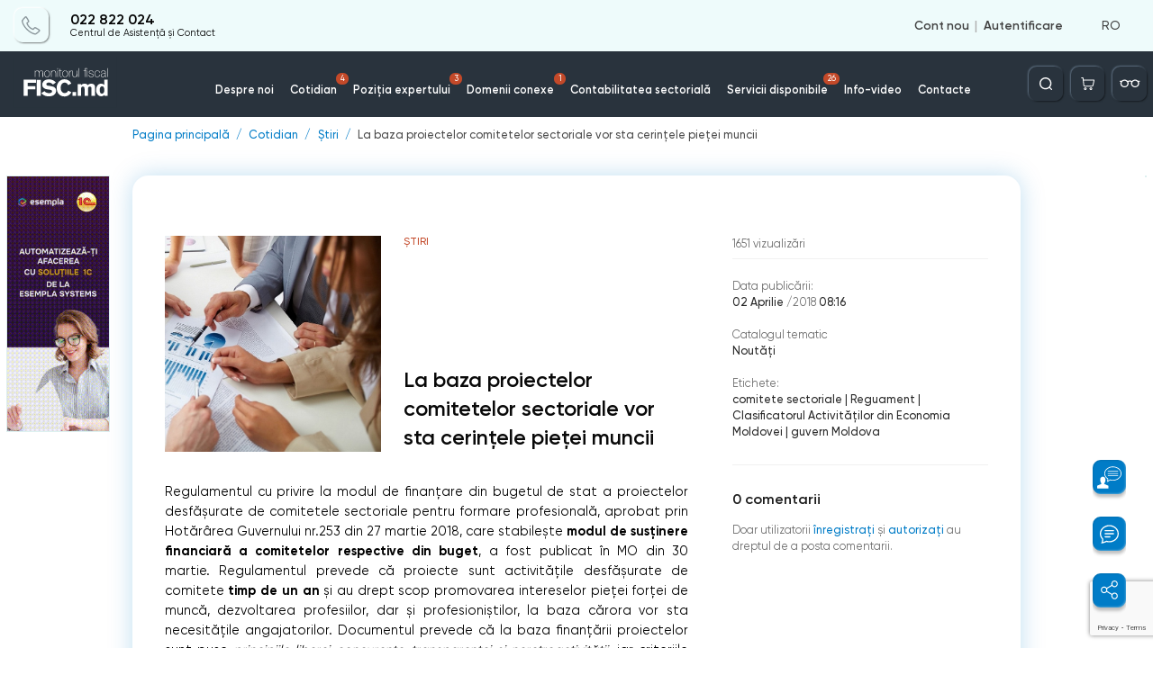

--- FILE ---
content_type: text/html; charset=utf-8
request_url: https://www.google.com/recaptcha/api2/anchor?ar=1&k=6Ld8ii0pAAAAAIJNK7mTLI0kN39clMOfapLucGcw&co=aHR0cHM6Ly9tb25pdG9ydWwuZmlzYy5tZDo0NDM.&hl=en&v=PoyoqOPhxBO7pBk68S4YbpHZ&size=invisible&anchor-ms=20000&execute-ms=30000&cb=lzxs27zpx8n
body_size: 48500
content:
<!DOCTYPE HTML><html dir="ltr" lang="en"><head><meta http-equiv="Content-Type" content="text/html; charset=UTF-8">
<meta http-equiv="X-UA-Compatible" content="IE=edge">
<title>reCAPTCHA</title>
<style type="text/css">
/* cyrillic-ext */
@font-face {
  font-family: 'Roboto';
  font-style: normal;
  font-weight: 400;
  font-stretch: 100%;
  src: url(//fonts.gstatic.com/s/roboto/v48/KFO7CnqEu92Fr1ME7kSn66aGLdTylUAMa3GUBHMdazTgWw.woff2) format('woff2');
  unicode-range: U+0460-052F, U+1C80-1C8A, U+20B4, U+2DE0-2DFF, U+A640-A69F, U+FE2E-FE2F;
}
/* cyrillic */
@font-face {
  font-family: 'Roboto';
  font-style: normal;
  font-weight: 400;
  font-stretch: 100%;
  src: url(//fonts.gstatic.com/s/roboto/v48/KFO7CnqEu92Fr1ME7kSn66aGLdTylUAMa3iUBHMdazTgWw.woff2) format('woff2');
  unicode-range: U+0301, U+0400-045F, U+0490-0491, U+04B0-04B1, U+2116;
}
/* greek-ext */
@font-face {
  font-family: 'Roboto';
  font-style: normal;
  font-weight: 400;
  font-stretch: 100%;
  src: url(//fonts.gstatic.com/s/roboto/v48/KFO7CnqEu92Fr1ME7kSn66aGLdTylUAMa3CUBHMdazTgWw.woff2) format('woff2');
  unicode-range: U+1F00-1FFF;
}
/* greek */
@font-face {
  font-family: 'Roboto';
  font-style: normal;
  font-weight: 400;
  font-stretch: 100%;
  src: url(//fonts.gstatic.com/s/roboto/v48/KFO7CnqEu92Fr1ME7kSn66aGLdTylUAMa3-UBHMdazTgWw.woff2) format('woff2');
  unicode-range: U+0370-0377, U+037A-037F, U+0384-038A, U+038C, U+038E-03A1, U+03A3-03FF;
}
/* math */
@font-face {
  font-family: 'Roboto';
  font-style: normal;
  font-weight: 400;
  font-stretch: 100%;
  src: url(//fonts.gstatic.com/s/roboto/v48/KFO7CnqEu92Fr1ME7kSn66aGLdTylUAMawCUBHMdazTgWw.woff2) format('woff2');
  unicode-range: U+0302-0303, U+0305, U+0307-0308, U+0310, U+0312, U+0315, U+031A, U+0326-0327, U+032C, U+032F-0330, U+0332-0333, U+0338, U+033A, U+0346, U+034D, U+0391-03A1, U+03A3-03A9, U+03B1-03C9, U+03D1, U+03D5-03D6, U+03F0-03F1, U+03F4-03F5, U+2016-2017, U+2034-2038, U+203C, U+2040, U+2043, U+2047, U+2050, U+2057, U+205F, U+2070-2071, U+2074-208E, U+2090-209C, U+20D0-20DC, U+20E1, U+20E5-20EF, U+2100-2112, U+2114-2115, U+2117-2121, U+2123-214F, U+2190, U+2192, U+2194-21AE, U+21B0-21E5, U+21F1-21F2, U+21F4-2211, U+2213-2214, U+2216-22FF, U+2308-230B, U+2310, U+2319, U+231C-2321, U+2336-237A, U+237C, U+2395, U+239B-23B7, U+23D0, U+23DC-23E1, U+2474-2475, U+25AF, U+25B3, U+25B7, U+25BD, U+25C1, U+25CA, U+25CC, U+25FB, U+266D-266F, U+27C0-27FF, U+2900-2AFF, U+2B0E-2B11, U+2B30-2B4C, U+2BFE, U+3030, U+FF5B, U+FF5D, U+1D400-1D7FF, U+1EE00-1EEFF;
}
/* symbols */
@font-face {
  font-family: 'Roboto';
  font-style: normal;
  font-weight: 400;
  font-stretch: 100%;
  src: url(//fonts.gstatic.com/s/roboto/v48/KFO7CnqEu92Fr1ME7kSn66aGLdTylUAMaxKUBHMdazTgWw.woff2) format('woff2');
  unicode-range: U+0001-000C, U+000E-001F, U+007F-009F, U+20DD-20E0, U+20E2-20E4, U+2150-218F, U+2190, U+2192, U+2194-2199, U+21AF, U+21E6-21F0, U+21F3, U+2218-2219, U+2299, U+22C4-22C6, U+2300-243F, U+2440-244A, U+2460-24FF, U+25A0-27BF, U+2800-28FF, U+2921-2922, U+2981, U+29BF, U+29EB, U+2B00-2BFF, U+4DC0-4DFF, U+FFF9-FFFB, U+10140-1018E, U+10190-1019C, U+101A0, U+101D0-101FD, U+102E0-102FB, U+10E60-10E7E, U+1D2C0-1D2D3, U+1D2E0-1D37F, U+1F000-1F0FF, U+1F100-1F1AD, U+1F1E6-1F1FF, U+1F30D-1F30F, U+1F315, U+1F31C, U+1F31E, U+1F320-1F32C, U+1F336, U+1F378, U+1F37D, U+1F382, U+1F393-1F39F, U+1F3A7-1F3A8, U+1F3AC-1F3AF, U+1F3C2, U+1F3C4-1F3C6, U+1F3CA-1F3CE, U+1F3D4-1F3E0, U+1F3ED, U+1F3F1-1F3F3, U+1F3F5-1F3F7, U+1F408, U+1F415, U+1F41F, U+1F426, U+1F43F, U+1F441-1F442, U+1F444, U+1F446-1F449, U+1F44C-1F44E, U+1F453, U+1F46A, U+1F47D, U+1F4A3, U+1F4B0, U+1F4B3, U+1F4B9, U+1F4BB, U+1F4BF, U+1F4C8-1F4CB, U+1F4D6, U+1F4DA, U+1F4DF, U+1F4E3-1F4E6, U+1F4EA-1F4ED, U+1F4F7, U+1F4F9-1F4FB, U+1F4FD-1F4FE, U+1F503, U+1F507-1F50B, U+1F50D, U+1F512-1F513, U+1F53E-1F54A, U+1F54F-1F5FA, U+1F610, U+1F650-1F67F, U+1F687, U+1F68D, U+1F691, U+1F694, U+1F698, U+1F6AD, U+1F6B2, U+1F6B9-1F6BA, U+1F6BC, U+1F6C6-1F6CF, U+1F6D3-1F6D7, U+1F6E0-1F6EA, U+1F6F0-1F6F3, U+1F6F7-1F6FC, U+1F700-1F7FF, U+1F800-1F80B, U+1F810-1F847, U+1F850-1F859, U+1F860-1F887, U+1F890-1F8AD, U+1F8B0-1F8BB, U+1F8C0-1F8C1, U+1F900-1F90B, U+1F93B, U+1F946, U+1F984, U+1F996, U+1F9E9, U+1FA00-1FA6F, U+1FA70-1FA7C, U+1FA80-1FA89, U+1FA8F-1FAC6, U+1FACE-1FADC, U+1FADF-1FAE9, U+1FAF0-1FAF8, U+1FB00-1FBFF;
}
/* vietnamese */
@font-face {
  font-family: 'Roboto';
  font-style: normal;
  font-weight: 400;
  font-stretch: 100%;
  src: url(//fonts.gstatic.com/s/roboto/v48/KFO7CnqEu92Fr1ME7kSn66aGLdTylUAMa3OUBHMdazTgWw.woff2) format('woff2');
  unicode-range: U+0102-0103, U+0110-0111, U+0128-0129, U+0168-0169, U+01A0-01A1, U+01AF-01B0, U+0300-0301, U+0303-0304, U+0308-0309, U+0323, U+0329, U+1EA0-1EF9, U+20AB;
}
/* latin-ext */
@font-face {
  font-family: 'Roboto';
  font-style: normal;
  font-weight: 400;
  font-stretch: 100%;
  src: url(//fonts.gstatic.com/s/roboto/v48/KFO7CnqEu92Fr1ME7kSn66aGLdTylUAMa3KUBHMdazTgWw.woff2) format('woff2');
  unicode-range: U+0100-02BA, U+02BD-02C5, U+02C7-02CC, U+02CE-02D7, U+02DD-02FF, U+0304, U+0308, U+0329, U+1D00-1DBF, U+1E00-1E9F, U+1EF2-1EFF, U+2020, U+20A0-20AB, U+20AD-20C0, U+2113, U+2C60-2C7F, U+A720-A7FF;
}
/* latin */
@font-face {
  font-family: 'Roboto';
  font-style: normal;
  font-weight: 400;
  font-stretch: 100%;
  src: url(//fonts.gstatic.com/s/roboto/v48/KFO7CnqEu92Fr1ME7kSn66aGLdTylUAMa3yUBHMdazQ.woff2) format('woff2');
  unicode-range: U+0000-00FF, U+0131, U+0152-0153, U+02BB-02BC, U+02C6, U+02DA, U+02DC, U+0304, U+0308, U+0329, U+2000-206F, U+20AC, U+2122, U+2191, U+2193, U+2212, U+2215, U+FEFF, U+FFFD;
}
/* cyrillic-ext */
@font-face {
  font-family: 'Roboto';
  font-style: normal;
  font-weight: 500;
  font-stretch: 100%;
  src: url(//fonts.gstatic.com/s/roboto/v48/KFO7CnqEu92Fr1ME7kSn66aGLdTylUAMa3GUBHMdazTgWw.woff2) format('woff2');
  unicode-range: U+0460-052F, U+1C80-1C8A, U+20B4, U+2DE0-2DFF, U+A640-A69F, U+FE2E-FE2F;
}
/* cyrillic */
@font-face {
  font-family: 'Roboto';
  font-style: normal;
  font-weight: 500;
  font-stretch: 100%;
  src: url(//fonts.gstatic.com/s/roboto/v48/KFO7CnqEu92Fr1ME7kSn66aGLdTylUAMa3iUBHMdazTgWw.woff2) format('woff2');
  unicode-range: U+0301, U+0400-045F, U+0490-0491, U+04B0-04B1, U+2116;
}
/* greek-ext */
@font-face {
  font-family: 'Roboto';
  font-style: normal;
  font-weight: 500;
  font-stretch: 100%;
  src: url(//fonts.gstatic.com/s/roboto/v48/KFO7CnqEu92Fr1ME7kSn66aGLdTylUAMa3CUBHMdazTgWw.woff2) format('woff2');
  unicode-range: U+1F00-1FFF;
}
/* greek */
@font-face {
  font-family: 'Roboto';
  font-style: normal;
  font-weight: 500;
  font-stretch: 100%;
  src: url(//fonts.gstatic.com/s/roboto/v48/KFO7CnqEu92Fr1ME7kSn66aGLdTylUAMa3-UBHMdazTgWw.woff2) format('woff2');
  unicode-range: U+0370-0377, U+037A-037F, U+0384-038A, U+038C, U+038E-03A1, U+03A3-03FF;
}
/* math */
@font-face {
  font-family: 'Roboto';
  font-style: normal;
  font-weight: 500;
  font-stretch: 100%;
  src: url(//fonts.gstatic.com/s/roboto/v48/KFO7CnqEu92Fr1ME7kSn66aGLdTylUAMawCUBHMdazTgWw.woff2) format('woff2');
  unicode-range: U+0302-0303, U+0305, U+0307-0308, U+0310, U+0312, U+0315, U+031A, U+0326-0327, U+032C, U+032F-0330, U+0332-0333, U+0338, U+033A, U+0346, U+034D, U+0391-03A1, U+03A3-03A9, U+03B1-03C9, U+03D1, U+03D5-03D6, U+03F0-03F1, U+03F4-03F5, U+2016-2017, U+2034-2038, U+203C, U+2040, U+2043, U+2047, U+2050, U+2057, U+205F, U+2070-2071, U+2074-208E, U+2090-209C, U+20D0-20DC, U+20E1, U+20E5-20EF, U+2100-2112, U+2114-2115, U+2117-2121, U+2123-214F, U+2190, U+2192, U+2194-21AE, U+21B0-21E5, U+21F1-21F2, U+21F4-2211, U+2213-2214, U+2216-22FF, U+2308-230B, U+2310, U+2319, U+231C-2321, U+2336-237A, U+237C, U+2395, U+239B-23B7, U+23D0, U+23DC-23E1, U+2474-2475, U+25AF, U+25B3, U+25B7, U+25BD, U+25C1, U+25CA, U+25CC, U+25FB, U+266D-266F, U+27C0-27FF, U+2900-2AFF, U+2B0E-2B11, U+2B30-2B4C, U+2BFE, U+3030, U+FF5B, U+FF5D, U+1D400-1D7FF, U+1EE00-1EEFF;
}
/* symbols */
@font-face {
  font-family: 'Roboto';
  font-style: normal;
  font-weight: 500;
  font-stretch: 100%;
  src: url(//fonts.gstatic.com/s/roboto/v48/KFO7CnqEu92Fr1ME7kSn66aGLdTylUAMaxKUBHMdazTgWw.woff2) format('woff2');
  unicode-range: U+0001-000C, U+000E-001F, U+007F-009F, U+20DD-20E0, U+20E2-20E4, U+2150-218F, U+2190, U+2192, U+2194-2199, U+21AF, U+21E6-21F0, U+21F3, U+2218-2219, U+2299, U+22C4-22C6, U+2300-243F, U+2440-244A, U+2460-24FF, U+25A0-27BF, U+2800-28FF, U+2921-2922, U+2981, U+29BF, U+29EB, U+2B00-2BFF, U+4DC0-4DFF, U+FFF9-FFFB, U+10140-1018E, U+10190-1019C, U+101A0, U+101D0-101FD, U+102E0-102FB, U+10E60-10E7E, U+1D2C0-1D2D3, U+1D2E0-1D37F, U+1F000-1F0FF, U+1F100-1F1AD, U+1F1E6-1F1FF, U+1F30D-1F30F, U+1F315, U+1F31C, U+1F31E, U+1F320-1F32C, U+1F336, U+1F378, U+1F37D, U+1F382, U+1F393-1F39F, U+1F3A7-1F3A8, U+1F3AC-1F3AF, U+1F3C2, U+1F3C4-1F3C6, U+1F3CA-1F3CE, U+1F3D4-1F3E0, U+1F3ED, U+1F3F1-1F3F3, U+1F3F5-1F3F7, U+1F408, U+1F415, U+1F41F, U+1F426, U+1F43F, U+1F441-1F442, U+1F444, U+1F446-1F449, U+1F44C-1F44E, U+1F453, U+1F46A, U+1F47D, U+1F4A3, U+1F4B0, U+1F4B3, U+1F4B9, U+1F4BB, U+1F4BF, U+1F4C8-1F4CB, U+1F4D6, U+1F4DA, U+1F4DF, U+1F4E3-1F4E6, U+1F4EA-1F4ED, U+1F4F7, U+1F4F9-1F4FB, U+1F4FD-1F4FE, U+1F503, U+1F507-1F50B, U+1F50D, U+1F512-1F513, U+1F53E-1F54A, U+1F54F-1F5FA, U+1F610, U+1F650-1F67F, U+1F687, U+1F68D, U+1F691, U+1F694, U+1F698, U+1F6AD, U+1F6B2, U+1F6B9-1F6BA, U+1F6BC, U+1F6C6-1F6CF, U+1F6D3-1F6D7, U+1F6E0-1F6EA, U+1F6F0-1F6F3, U+1F6F7-1F6FC, U+1F700-1F7FF, U+1F800-1F80B, U+1F810-1F847, U+1F850-1F859, U+1F860-1F887, U+1F890-1F8AD, U+1F8B0-1F8BB, U+1F8C0-1F8C1, U+1F900-1F90B, U+1F93B, U+1F946, U+1F984, U+1F996, U+1F9E9, U+1FA00-1FA6F, U+1FA70-1FA7C, U+1FA80-1FA89, U+1FA8F-1FAC6, U+1FACE-1FADC, U+1FADF-1FAE9, U+1FAF0-1FAF8, U+1FB00-1FBFF;
}
/* vietnamese */
@font-face {
  font-family: 'Roboto';
  font-style: normal;
  font-weight: 500;
  font-stretch: 100%;
  src: url(//fonts.gstatic.com/s/roboto/v48/KFO7CnqEu92Fr1ME7kSn66aGLdTylUAMa3OUBHMdazTgWw.woff2) format('woff2');
  unicode-range: U+0102-0103, U+0110-0111, U+0128-0129, U+0168-0169, U+01A0-01A1, U+01AF-01B0, U+0300-0301, U+0303-0304, U+0308-0309, U+0323, U+0329, U+1EA0-1EF9, U+20AB;
}
/* latin-ext */
@font-face {
  font-family: 'Roboto';
  font-style: normal;
  font-weight: 500;
  font-stretch: 100%;
  src: url(//fonts.gstatic.com/s/roboto/v48/KFO7CnqEu92Fr1ME7kSn66aGLdTylUAMa3KUBHMdazTgWw.woff2) format('woff2');
  unicode-range: U+0100-02BA, U+02BD-02C5, U+02C7-02CC, U+02CE-02D7, U+02DD-02FF, U+0304, U+0308, U+0329, U+1D00-1DBF, U+1E00-1E9F, U+1EF2-1EFF, U+2020, U+20A0-20AB, U+20AD-20C0, U+2113, U+2C60-2C7F, U+A720-A7FF;
}
/* latin */
@font-face {
  font-family: 'Roboto';
  font-style: normal;
  font-weight: 500;
  font-stretch: 100%;
  src: url(//fonts.gstatic.com/s/roboto/v48/KFO7CnqEu92Fr1ME7kSn66aGLdTylUAMa3yUBHMdazQ.woff2) format('woff2');
  unicode-range: U+0000-00FF, U+0131, U+0152-0153, U+02BB-02BC, U+02C6, U+02DA, U+02DC, U+0304, U+0308, U+0329, U+2000-206F, U+20AC, U+2122, U+2191, U+2193, U+2212, U+2215, U+FEFF, U+FFFD;
}
/* cyrillic-ext */
@font-face {
  font-family: 'Roboto';
  font-style: normal;
  font-weight: 900;
  font-stretch: 100%;
  src: url(//fonts.gstatic.com/s/roboto/v48/KFO7CnqEu92Fr1ME7kSn66aGLdTylUAMa3GUBHMdazTgWw.woff2) format('woff2');
  unicode-range: U+0460-052F, U+1C80-1C8A, U+20B4, U+2DE0-2DFF, U+A640-A69F, U+FE2E-FE2F;
}
/* cyrillic */
@font-face {
  font-family: 'Roboto';
  font-style: normal;
  font-weight: 900;
  font-stretch: 100%;
  src: url(//fonts.gstatic.com/s/roboto/v48/KFO7CnqEu92Fr1ME7kSn66aGLdTylUAMa3iUBHMdazTgWw.woff2) format('woff2');
  unicode-range: U+0301, U+0400-045F, U+0490-0491, U+04B0-04B1, U+2116;
}
/* greek-ext */
@font-face {
  font-family: 'Roboto';
  font-style: normal;
  font-weight: 900;
  font-stretch: 100%;
  src: url(//fonts.gstatic.com/s/roboto/v48/KFO7CnqEu92Fr1ME7kSn66aGLdTylUAMa3CUBHMdazTgWw.woff2) format('woff2');
  unicode-range: U+1F00-1FFF;
}
/* greek */
@font-face {
  font-family: 'Roboto';
  font-style: normal;
  font-weight: 900;
  font-stretch: 100%;
  src: url(//fonts.gstatic.com/s/roboto/v48/KFO7CnqEu92Fr1ME7kSn66aGLdTylUAMa3-UBHMdazTgWw.woff2) format('woff2');
  unicode-range: U+0370-0377, U+037A-037F, U+0384-038A, U+038C, U+038E-03A1, U+03A3-03FF;
}
/* math */
@font-face {
  font-family: 'Roboto';
  font-style: normal;
  font-weight: 900;
  font-stretch: 100%;
  src: url(//fonts.gstatic.com/s/roboto/v48/KFO7CnqEu92Fr1ME7kSn66aGLdTylUAMawCUBHMdazTgWw.woff2) format('woff2');
  unicode-range: U+0302-0303, U+0305, U+0307-0308, U+0310, U+0312, U+0315, U+031A, U+0326-0327, U+032C, U+032F-0330, U+0332-0333, U+0338, U+033A, U+0346, U+034D, U+0391-03A1, U+03A3-03A9, U+03B1-03C9, U+03D1, U+03D5-03D6, U+03F0-03F1, U+03F4-03F5, U+2016-2017, U+2034-2038, U+203C, U+2040, U+2043, U+2047, U+2050, U+2057, U+205F, U+2070-2071, U+2074-208E, U+2090-209C, U+20D0-20DC, U+20E1, U+20E5-20EF, U+2100-2112, U+2114-2115, U+2117-2121, U+2123-214F, U+2190, U+2192, U+2194-21AE, U+21B0-21E5, U+21F1-21F2, U+21F4-2211, U+2213-2214, U+2216-22FF, U+2308-230B, U+2310, U+2319, U+231C-2321, U+2336-237A, U+237C, U+2395, U+239B-23B7, U+23D0, U+23DC-23E1, U+2474-2475, U+25AF, U+25B3, U+25B7, U+25BD, U+25C1, U+25CA, U+25CC, U+25FB, U+266D-266F, U+27C0-27FF, U+2900-2AFF, U+2B0E-2B11, U+2B30-2B4C, U+2BFE, U+3030, U+FF5B, U+FF5D, U+1D400-1D7FF, U+1EE00-1EEFF;
}
/* symbols */
@font-face {
  font-family: 'Roboto';
  font-style: normal;
  font-weight: 900;
  font-stretch: 100%;
  src: url(//fonts.gstatic.com/s/roboto/v48/KFO7CnqEu92Fr1ME7kSn66aGLdTylUAMaxKUBHMdazTgWw.woff2) format('woff2');
  unicode-range: U+0001-000C, U+000E-001F, U+007F-009F, U+20DD-20E0, U+20E2-20E4, U+2150-218F, U+2190, U+2192, U+2194-2199, U+21AF, U+21E6-21F0, U+21F3, U+2218-2219, U+2299, U+22C4-22C6, U+2300-243F, U+2440-244A, U+2460-24FF, U+25A0-27BF, U+2800-28FF, U+2921-2922, U+2981, U+29BF, U+29EB, U+2B00-2BFF, U+4DC0-4DFF, U+FFF9-FFFB, U+10140-1018E, U+10190-1019C, U+101A0, U+101D0-101FD, U+102E0-102FB, U+10E60-10E7E, U+1D2C0-1D2D3, U+1D2E0-1D37F, U+1F000-1F0FF, U+1F100-1F1AD, U+1F1E6-1F1FF, U+1F30D-1F30F, U+1F315, U+1F31C, U+1F31E, U+1F320-1F32C, U+1F336, U+1F378, U+1F37D, U+1F382, U+1F393-1F39F, U+1F3A7-1F3A8, U+1F3AC-1F3AF, U+1F3C2, U+1F3C4-1F3C6, U+1F3CA-1F3CE, U+1F3D4-1F3E0, U+1F3ED, U+1F3F1-1F3F3, U+1F3F5-1F3F7, U+1F408, U+1F415, U+1F41F, U+1F426, U+1F43F, U+1F441-1F442, U+1F444, U+1F446-1F449, U+1F44C-1F44E, U+1F453, U+1F46A, U+1F47D, U+1F4A3, U+1F4B0, U+1F4B3, U+1F4B9, U+1F4BB, U+1F4BF, U+1F4C8-1F4CB, U+1F4D6, U+1F4DA, U+1F4DF, U+1F4E3-1F4E6, U+1F4EA-1F4ED, U+1F4F7, U+1F4F9-1F4FB, U+1F4FD-1F4FE, U+1F503, U+1F507-1F50B, U+1F50D, U+1F512-1F513, U+1F53E-1F54A, U+1F54F-1F5FA, U+1F610, U+1F650-1F67F, U+1F687, U+1F68D, U+1F691, U+1F694, U+1F698, U+1F6AD, U+1F6B2, U+1F6B9-1F6BA, U+1F6BC, U+1F6C6-1F6CF, U+1F6D3-1F6D7, U+1F6E0-1F6EA, U+1F6F0-1F6F3, U+1F6F7-1F6FC, U+1F700-1F7FF, U+1F800-1F80B, U+1F810-1F847, U+1F850-1F859, U+1F860-1F887, U+1F890-1F8AD, U+1F8B0-1F8BB, U+1F8C0-1F8C1, U+1F900-1F90B, U+1F93B, U+1F946, U+1F984, U+1F996, U+1F9E9, U+1FA00-1FA6F, U+1FA70-1FA7C, U+1FA80-1FA89, U+1FA8F-1FAC6, U+1FACE-1FADC, U+1FADF-1FAE9, U+1FAF0-1FAF8, U+1FB00-1FBFF;
}
/* vietnamese */
@font-face {
  font-family: 'Roboto';
  font-style: normal;
  font-weight: 900;
  font-stretch: 100%;
  src: url(//fonts.gstatic.com/s/roboto/v48/KFO7CnqEu92Fr1ME7kSn66aGLdTylUAMa3OUBHMdazTgWw.woff2) format('woff2');
  unicode-range: U+0102-0103, U+0110-0111, U+0128-0129, U+0168-0169, U+01A0-01A1, U+01AF-01B0, U+0300-0301, U+0303-0304, U+0308-0309, U+0323, U+0329, U+1EA0-1EF9, U+20AB;
}
/* latin-ext */
@font-face {
  font-family: 'Roboto';
  font-style: normal;
  font-weight: 900;
  font-stretch: 100%;
  src: url(//fonts.gstatic.com/s/roboto/v48/KFO7CnqEu92Fr1ME7kSn66aGLdTylUAMa3KUBHMdazTgWw.woff2) format('woff2');
  unicode-range: U+0100-02BA, U+02BD-02C5, U+02C7-02CC, U+02CE-02D7, U+02DD-02FF, U+0304, U+0308, U+0329, U+1D00-1DBF, U+1E00-1E9F, U+1EF2-1EFF, U+2020, U+20A0-20AB, U+20AD-20C0, U+2113, U+2C60-2C7F, U+A720-A7FF;
}
/* latin */
@font-face {
  font-family: 'Roboto';
  font-style: normal;
  font-weight: 900;
  font-stretch: 100%;
  src: url(//fonts.gstatic.com/s/roboto/v48/KFO7CnqEu92Fr1ME7kSn66aGLdTylUAMa3yUBHMdazQ.woff2) format('woff2');
  unicode-range: U+0000-00FF, U+0131, U+0152-0153, U+02BB-02BC, U+02C6, U+02DA, U+02DC, U+0304, U+0308, U+0329, U+2000-206F, U+20AC, U+2122, U+2191, U+2193, U+2212, U+2215, U+FEFF, U+FFFD;
}

</style>
<link rel="stylesheet" type="text/css" href="https://www.gstatic.com/recaptcha/releases/PoyoqOPhxBO7pBk68S4YbpHZ/styles__ltr.css">
<script nonce="NBVkSCkxazUdYrPy4yQwlw" type="text/javascript">window['__recaptcha_api'] = 'https://www.google.com/recaptcha/api2/';</script>
<script type="text/javascript" src="https://www.gstatic.com/recaptcha/releases/PoyoqOPhxBO7pBk68S4YbpHZ/recaptcha__en.js" nonce="NBVkSCkxazUdYrPy4yQwlw">
      
    </script></head>
<body><div id="rc-anchor-alert" class="rc-anchor-alert"></div>
<input type="hidden" id="recaptcha-token" value="[base64]">
<script type="text/javascript" nonce="NBVkSCkxazUdYrPy4yQwlw">
      recaptcha.anchor.Main.init("[\x22ainput\x22,[\x22bgdata\x22,\x22\x22,\[base64]/[base64]/[base64]/ZyhXLGgpOnEoW04sMjEsbF0sVywwKSxoKSxmYWxzZSxmYWxzZSl9Y2F0Y2goayl7RygzNTgsVyk/[base64]/[base64]/[base64]/[base64]/[base64]/[base64]/[base64]/bmV3IEJbT10oRFswXSk6dz09Mj9uZXcgQltPXShEWzBdLERbMV0pOnc9PTM/bmV3IEJbT10oRFswXSxEWzFdLERbMl0pOnc9PTQ/[base64]/[base64]/[base64]/[base64]/[base64]\\u003d\x22,\[base64]\\u003d\x22,\x22NcKUUcK4JcKfwopJwozCpDgFwqdpw47DlC1UwrzCvlonwrrDokJqFsOfwrpqw6HDnmbCjF8fwrDCs8O/w77Cv8KSw6RUIFlmUnnClghZcMK7fXLDtsKnfyd5ZcObwqkuHzkwf8Oiw57DvyXDrMO1RsO/[base64]/wr/[base64]/DocO/YEMWUcK2woTDoMOyw5k7OCU9woJSXE3CtS7DusOYw6nCl8KzW8KCXBPDlFcHwoorw6VewpvCgzLDgsOhbz3Dp1zDrsKBwpvDuhbDtX/CtsO4wp1EKADCu1cswrhOw4tkw5VKKsONATJUw6HCjMKpw5nCrSzCtxbCoGnCtlrCpRRdScOWDWBcOcKMwpjDpTM1w6HCpBbDpcKtKMKlIVbDh8Kow6zCiCXDlxYFw4LCiw0qd1dDwp5GDMO9IMKTw7bCkl7Ck3TCu8K1RsKiGw9AUBICwrnCusKww4TCmG5/bQvDkzUINcO7XzdNUyHDlEzDrSgkwrk+wrIETsKfwr5Hw68Ewp9OeMO3Y2gqOjnDrnrCkB4bYgoldw3Do8Kbw7kMwpDDr8OIw78pwoLCnMKsGFpVwqPCvCXChVFRW8OLYsK5wrHCrMK1wobDoMOXaFTDq8OTRy/DoxdkSVBrwoEswoIQw7jChcKXw7DCssOQwoA3TwTDhXE/[base64]/dsKcw4/CsMKRe8K8OMOIVAHDkcK/e0TDg8KnFsOjOE3ClcORQcO5w7tmdcKow7/Ch11WwqwDcWhBwrXDhlvDv8O/w6LDrsK/GR1Jw5bDlsOYwpnCg3vCvB9swrR1acOqbMOOwqvCvMKEwr/CgGLCusO8L8K5JsKNw7/Dp2VcX2t0QcKRY8KHBcK3w7nCgsOVw78Dw6B2w43CsggZw4vCgUTDhSXChUDCoEEmw7zDgcKsIMKZwokyVBkhw4XDksO0MHDCq21Fw5Ibw6lmAsKmdFBwE8K5NkfDpjt/[base64]/YhPDk8KTPi7DlMOYXMOvw4TCuRTDvMKlUDoDP8OKahc1YcOkHDvDsAEvDsKXw7jCncKOH3rDgE7DuMO0wqDCjcKFbsKEw7DCiDnCpcKdw5tuwrc6MyXDpAk3wpZXwrNwDG5+wp7CkcKDKsOof3zDoWc0wqvDo8Olw5zDin5qw4LDv8K4ccKyXwVbRznDr1UdS8KWwo/Dh04sBk5WSyPCvm7DjjIkwoY2K1PClCjDhUd/AsOOw5TCs1bDtsO5b3pkw6VPQE1vw47DrsOKw50IwqYBw5Bhwq7DnwQ7TnzCtBM/U8KbMcKtwp/[base64]/Ch8KwZsOcwoXDihcWKMKYwrDCpSZmCMOXw5Qow6Fiw4/[base64]/DuwvDr8O5wrzDmsOjw6/Ck8KewowVYsKmIiHCs8KSKsK0esOcwq8Hw5LDhnMhwrPDlExww4bDqlZ9fFLDhUnCtcKvwp/[base64]/U27DmE7DtnkoMWLDnSLCjcKXwpjCmsOWw7soZ8K5UsK6w7rCjj7CkQzDmQvDuhHCvn/Dq8Oww7xlwpNjw7V2ZxnCicKGwr/Dh8KnwqHCkFDDnsOZw590OgAYwrMLw65EQSPCpsO4w7t3w4wnbkvDsMKpYsOgSnolw7VTPHXCn8KPwqfDpMOPSF/DhwLDosOQVcKGcMKnwpbDncK2KXsRwo/CmMOJJsKlMA3DpnTCscOZw5kfBkLCmQ/ClcO8w53DhlUhbcOow4wDw6Ayw40MeTpSLAg7w7fDtRgBCsKLwqAewopdwrXDvMKqw6jCrn8TwqkIwpYTRU9pwoVnwp0+wozDmRFVw53CisO5wr9cW8OFG8OCwrAPwr3Cqj7DsMOKw57DvcK+w6QlWMK5w74lU8KHw7XDvMOSw4dIN8KLw7BCwq/[base64]/DiFRzwqHDo8Kmw6/[base64]/AlgrwrnCtMOawrnDnmxJfUnCkANlBsKPbS3CswDDtHLCiMOsY8OKw7PCucOOUcODQ0bDjMOqwrJ8w6IwSsOhw4HDjGvCtsK5QiR/wqQRwrvCvSbDkB/DpBQBwpwXPx3Cu8K+wqLDqsKcEsO5wqTCiXnDpjApSzzCjC0yZVp2wrPCpcO6E8Onw70Kw4/Dn1zDscO+QULCk8Ovw5PDgWQmwothwqnCv0XDtsOjwpQfwrwUAAjDngrCjMOEw7A+w6bDhMK0wp7CjcOYLTg1w4HDnSpuIDTCssKyFMOhEcKuwqFOVcK6PsKbw78LMEtJHhhNwr3DrGPComkDFsOmXmHDkcKRJ0/CqcKdKMOuw5VZP0/CnTRPejnChkxTwpNWwrvDqmwAw6w2IcKXckktA8Orw4gUw7Z0dRBSJMO9w40pZMKcYcOLVcOteT/CmsONw6E+w5jCjcOGw4nDi8O5UGTDt8OpLcK6AMKfB1vDuBzDt8Kmw7PDqsOyw6JiwpbCp8OVw7vDpsK8R0JrP8KNwq1yw5DCuURyVV3Dk2gXTMOZw4jDsMKFwow0WsOBDsOdacK4w6zCiy51BcONw6bDmV/DusOtTjkuwr/DtAsuAsKwWWXCssKhw6cmwolVwrfDrTNgw4rDt8OKw4DDnGsxw4zDsMOHW0QdwrHDo8K2asODw5NMdVIkw4Zowp7DhStawonCmHJQezLDkBTChz7DisKqBsOowpE5dj3CqRrDsgfCgBXDjHMDwoIRwo5Kw4XCjg7DmBvCrcOhay/CjijDhMKYA8OfIx1SSFPDmUttwpPClMKXwrzCicK+wrrDrBrCjWzDinbDhRLDpMK1cMOGwr8DwrZYV2BMwq7Cl3hew6stInZNw5QrL8KMEi3Cn3QTwqUIfcOiMcKOwps3w5nDjcOOXsOPKcOgI3gJw7/[base64]/[base64]/Dg8OHw7LDn1FoW8OTSSDClsOIw6w1wr/[base64]/ChsOJw73Ds1jDh29CIMKnwrhjZMOMK13ChDhDwpvDqsOMwo7DgMOUwq/DviTChFzDlcOew4d0wrnCvsO0D3xKRcOdwp3DrHnCiiPDj0/[base64]/DjsOVATTCpDnDiMOLw68jQitEwp8swo5gw4TCnnjDtXF3JsOEcX5ewq3CsgnCksK0I8KFEMKqEsKgwo/DlMKLw4RkTC5Xw5fCs8OMw6HCjcKEw7YAYsKLS8O1w6h5wqXDsVDCvcKQw5HCnAPDt3V8bhDDu8KOwokVw6nDjVzClMKJQMKWUcKWw7/DrcO5wpomw4HCj2/CqsOtw5vDkG7CgsODFcOiEMKzMhfCsMKGNMKVPnB0w7FHw6fDuH3Di8O+w4BdwqVMdTdvw73DisObw7rDjMOZwr/DkcKjw4oRwp1XHcK1TcOXw5HCtsKgw4PDosKEwo8Vw6XDgjJJUW43R8OVw7gvwpDDrH3DuAjDh8OFwo/DpTrCocOAwod4w4TDhXPDiDAMw5hxDsKrfcK1Z07DtsKKwrkLKcKhABYXM8K8woUww7TClFnCscK8w7I/d20jw4Vlam1Mw7kLfMO/[base64]/DuMKKYsKPDVbDmsK3XcOEXMO5w73Cs8KgaSM5csKqw5bChyfDiHQAwo9sb8KewqHDt8O2GVxdbMOhwr/CrWgKY8Oyw6zCmX3Cq8OUw4B4J3NJwpDCjlTDrcOpwqcuwqzDl8KUwq/[base64]/w6EVwpQdOcOHHsOtYsOMw6R+H8KbOmTCuXnDtcKkwpYqXUHCrDzDp8K2TMOZEcOYN8O9w7l/XcKoRxwRaQjDgmzDssKDw4lOA0DCnjtpCRJlVAopNcO9wpfCvsO4VMONcVluGlvCmsKwcMOtDcOfwok5BcOawpFPI8KtwpswbyUMOXcbKEc5ScOaClTCsWTCoAsIw6lQwp/[base64]/SsKCwqjCjAopw6TCscOIwo0NPsOJw54WV8KRInrDusOIAlnDpEbCp3HDsBzDlcKawpQSwr3Ds3JYETl9w53Dg1XCvxN7J0UBDMONScKRb2jDsMOOPW8MQD/DimTDq8Ozw6Ayw4rDk8K+wpA8w7ozwrnCggPDscOfQnTCnRvCnnEMw5XDosK1w4lCXcKrw6/CrX80wqTCsMKAwoBRw63CuWt3bsOGRjzCiMOROsOPw4w/w4UsQGLDr8KZOjrCrXxQw7AwScK2wqnDlgvCtsKAwqx/w5bDqCkUwpoow5PDow3DrlTDosKjw4PCmjrDjMKDwpnCqMOfwqI4w7LDjCdWUGpuwopGdcKKfMK8dsOrwqBidg3CmmDDkyPDt8KINm/DscKgwrrCiyEDwrPDtcOJRXbCglgVHsKgOFzDhRM3QGcdKcK8KkVgGU3DkRPCtkLDr8KuwqDDvMOgQsKZPEjDl8K2fnZMR8Kfw693HCjDkntMU8Omw7jCjsOSO8OYwpjCtH/[base64]/DkmIGQnLCvcORw5LDqjAOw4/DhMKkd2JZw5HCtjU3wrjDomUKw57DhMOTa8OFwpduwog5AsKoJi7Cr8KHHsORTBTDk0VLN0B/GVDDuEo9LFzDk8KZKEE/w4BhwoQFHGI9P8Osw7DCjBTCmsOZQh7CpsKOAmQQwpliw65rFMKUM8Omw6dAwqTDqsOQwoc3w7t6wq1sMxrDgUrCvcKhGEdbw67CjgnDn8KEwoISc8O/w4LCjm8OdcKaJ3XDtsOeUMOyw7Ulw7tsw7lZw6s/[base64]/wodYwp3Cv1HDsMK1wrVzf8KYwrPCiRLCojPDqMOXZTzCrEJ8HSPCgcK5X218Oj/DksKAZQdEFMO1wqdORcKZw5rCqAbDtlBQw6Y4Hxh4w64zSmbDo1rCni/DvMOhw6jCmyMbDnTCjHwew6bCkcKSY0tINB/DqTMnRcKwworCqW/ChiLCicOSwp7DuWjClGHDisKsw5/CosKvT8OxwrR9CmUfW3zCiVDDpTZcw5TDgcOfWwUhM8OZwpDCmlDCvDV0wrXDpm1YKsKdGlHCpi3CiMKHKMOWPzHDmMOhc8KuAsKnw5zDsiocLznDmWsfwpt5wqDDjcKEX8K9DsONHMOtw6nDi8Oxw4V7w4shw7/[base64]/[base64]/Th13DMK+wozDh8Kywo0nbX16FxM2wqvDq8KcwpjDtsOACcOGOMKZwqrDvcOxC1pRwpN7w6NPUU1Nw7jCpiXChA53ccK7w6JLP3IIwp3CpsOPMmrCqkkafWdAQcKyeMORwpPDicOrwrUjCsONwqLDl8OEwrYXFEowd8K6w4prBMK/BhHDpWvDrEURdMO3w4PDpnI+dCMowq3DnwMswo3Dg1B3SyYmEsOqBBlHwrrDtmrCgMO9JMKtwobCqTp8wq5YJVUHcX/[base64]/K8OcwrtAw7jCkMKww68VDBkWHsKQAFQ0OHBvwpHDljbCsjdgRSUSw53CqQNfw4zCsXZxw6XDhgLDqMKMPMKdNVEIwoDCj8KzwqfDlsO4w6zDpsOqwrvDn8KCw4XDh0vDiUgyw6VEwq/DpFbDicKJBVYJTiEqw7g/J1liwqsRMMOwHk19TTDCocKmw6fDmMKewql3wqxewp1mYmjDiWPClMKPWGE8woACAsOkdMKRwoQBQsKdwpAgw610LX0Sw5Z+w4kafsKFHGPCiG7Clztgwr/DgsKfwpHDn8O6wovDvi/CjUjDocKeWMK/[base64]/[base64]/DtMKdXS02ZMOZQMOkIMOxwpZlQicEwr1hw4wyfHsKKTrCqV1NNMOfWkw4eGUHw7tcdcKbw4bDgsOwLhFTw6MNK8O+AsOGw6kyc1XCtUMMUsKTUgjDs8OuNsOMwqtqIMKmw6HDoSROwrUKwqF6VsKRLFDCg8OFGsKowrzDvcOVwq5jbEnCpX7DiR8QwpoKw5zCi8KTZV/DpMOYMVHDrsOKRcKnfCzCkQVVw4pFwq3Cuj0vDsOmDRktwqg1a8KYwovDsU/CkQbDkH/CnMOqwrnDgMKDRsO9Uxwaw5pGUHRJdMKlbnnCqMKpCMKNw7YBHx7DkyMWTl/DncOTw5UgUsKxWC5Qw490wqMKwpZEw5fCvVHCscKFCRMWacO/[base64]/Dh8KSSWvCtcO8w6t/w4xXZ8KJFMOKdcOswq8NSsO+wrYrw4TDrFkOPy47UsO6w51ObcOSQWF4MwQlScKfWcO2wqtYw5d3woxzW8OdLsKSF8OLTUzDuQxvw7Bqw63DqMKOZRxlTMKBwpdrMx/Dhi3CvCLCr2NYLCLDryE5bsOhMcKDWX3CoMKVwrfDgUnDg8Okw5VkVAgMwr16w6/[base64]/DgX3DkMKANcK8wplaQ8KfE8OyWMKiwqfDmnY+wprCr8Ouw7oIw5DDjMONw7/Cq1rCrMOIw6QnaxXDhMOLWAtVDsKaw6kQw5UQNyFuwoodwrxrb2rDixYXM8KTG8OtQMKGwplHw5sNwpPDp2V3U0rDtlgJwrB8DSVYCcKBw6nCszoXZV/CkUHCo8O+BMOmw6XDkMO1TCIbLwp8SjjCkEPCiF3DtCcew6Bbw4tpwr5cTFo8IcK1Ih16w6scCS/[base64]/Cn8Ooc8OlA8K5w4/DqsOlLcO3w5lNBsO6NX/CriBow6kVQcKicsKKcw07w4AMfMKMSnXDgMKIBhDCg8KcDMOxZWPCglp4IyfCmjrCl3tDDsOTfmEmw6DDkBfDrcOqwq0CwqNVwoHDncOxw6NSd3PDtcOOwqvDizPDi8KqZsK3w7fDj2HCiG3DucOXw7/DnxJNGcKABivCsBrDq8OvwoTCvQwjZEvCjDDDocOpE8KEw7zDlwzCmV7Cti1qw5bCi8KSVVHCiyYiUhLDmsO8RcKqCXHDhjHDjcKjeMKuHMODw53DsVh3wpbDicKrKQURw7LDnDzDmkVQw7RJwo3Dn0FWOwjCtm/DhF03K2XDtxDDjVPCribDmgU4HgZdJBrDlx4kMGoiwqJ5asOdQm8saXjDmWNLwrxTUMOedMOlXmkoasOBwpjCjHtgasKRUcOVbsOHw4o4w61Tw6nCgmc0wqBkwpfDnDrCosOTDn3CpR4uw5DCtcO3w6dvw5dTw6hiLsKEwpR4w6nDiT/DtGMiJTlawqvDicKKWcOxaMKVUcKIwqXCulfCs2zCrsKYf2sidXnDmE1cGMKtIR5uC8KlEsKiOkM2RigPXcK4w6QMwoV3w6nDocKyP8KDwrsVw4fDr21bw6YEf8KCwrl/[base64]/DpsKdNsO+LcOgAsOzwojCrMKxw5MKwrvDgSMgwr9Bw6Mqw7gpw43DojzDukLDvMKRwq7Dg1FOwrfCu8ONf3F/[base64]/w6YSCSMOw5gHJinCtsOPZANIwqHCow7DvMKPwp/CoMKHwrHDgMKFHMKJRMKRwqQWKV1rcT3Ct8K1bMOIEMKLAMOzwqjDgArDmQDDll0Gag5zH8OpbCvCrhTDv13DnsKfCcOmN8OVwpAoWxTDlMO8w5zCo8KmJMKqwp5+wpHDmGDCnxxbEFBQwrHCqMO1w7TCisOBwoI2w4FyPcKyAkXClMKnw704worCiG/CoXY8w5LDulpgY8O6w5zCi1gJwrs3PcOpw790JjFTUh4ERMKBelkSe8Ozw5okRG1Fw6NUwq/DosKGX8Orw6jDhy/[base64]/wq/Dvio1w4p9N8O7BcKswpVMw7DCh8KDwoTCmW9BKRTDkFFoKMKWw7TDpEUsJ8O/[base64]/DiMOpBknDkMOtwqxWw7HDoDTCnXTDjMK5w6pJwpHDk1PDk8Oyw6VXUcOIXWHDmcKbw69OCsK0A8KMwo1sw687KcOgwopmw54EBAvCryEgwpZ0fxvChBBtMBnCog/CgmYawo8Zw6vDs0kGcsKvX8OvCQXDocOMw7XCjBVmworCicK3X8OfKcOdSFM0w7bDisKwOMOkw4slwqhgwqfDoS7Du1Y7U04CbsOkw6YaPsOCw6vCusKHw6g/bhRIwqbDmxbCq8K/[base64]/DgB3DjsKcB0rDoinCpw/DskJQwrNpw5NZwpPDjiE7wqzCoD97w6jDuxjCo1LChwTDlsK3w64Xw6jDhsKnFDrCoFXDgzsbFF7DiMO7wq/DusOcN8KZwrMbwrfDmnoLw77ComVzRcKRw4vCrMO8H8OewroSwpjDnMOPXcKcwpXCgBvCgsO5E1NsKQ1Zw67Cqj/CjMKcwrJQw6zClsKHwpfCpcKywo8FHSd6wrAUwqRXGgxXR8KwcX7CpTtvT8O1wqAfw4pVwqXCt1vCq8KGLwLDmcKrwp91w60SEcKrwqzChUsuO8OJwrUYTnXCilVtw4XDtWDDrMK/C8OUOcK6BsORwrY7woPCp8OdLMO7wqfCicOjSlE2wp4ewoPDicKBRcOqwrxWwprDnsOSwrQiVQLDjMKFeMO+PsOwbVtxw5BZUFMRwprDl8O4wqZKYMKIBcOObsKJwoPDpjDCtWF/[base64]/ZDZASFtXw6DDv3oEHsKowoELw7DCuzJ/TcKINMKUWcKowqnCpcOxYksAegbDn0ALOMOMBXvDmicVwrXDpcO1fMK2wrnDgU/Co8KpwoVnwoBERcKuw5TDk8OHw65xwpTDk8KhwqXDuQHDoGXCs2vDmMKow5rDuUjCjcORwq/CgMKIYGYZw6tew5hvbMOCRzPDj8KsWCvDq8OlA2/Cg1zDjMKsH8KgRFYSwojClnk0w54swpQywq7CtAbDtMKxLMKhw6sOaD4Mb8OlWMKyZEDCpGUNw4MZendPw7PCtsKiTkfCvVDClcK1LWvDuMOdRhRQHcKxwpPCpBZHwpzDosKbw4fCkHstTsOkQzAAVCUnw6ExQXNxf8O1w6tmPl5gd1XDucKMw7fCm8KEw7VlOTALwo/DlgLCuR7DocO3wo86GsORQ3ZAwpx/[base64]/DjcK7wrx/W8KKw4MvFiZxwqMxScOwRMOrw4w/MsK2PgorwrnCm8KqwoJlw6TDscK8J3fCnWXDqkwpGcOVw741wqfDrFgATzkoLVV/[base64]/[base64]/[base64]/CncO8w6wKJ0LCiDsowphofBcRQ8Kqf0FILnPCj3dFYEhGYlVPfFYuHwrCqDcrRsK3w4tHw4jCiMO/EcO6w70cw6QjTHnCicKBwqBBGFHCmzNqwoLDisKAEcONwoF0DcKBw4nDvsOpwqPDjD/CmcKAwphTcQnDkcKUasKcDsKsfFZsMAQcXDXDucKHw6vCo03DscOpwqYwBMO/wrkbMMK9UMKbKcOxPA/[base64]/wpfDjsKRAMOFPVxMBcK0wr5KbcOfw4XDnsOfw4B+O8Kdw5V+IgFQScOlN3fCisKtw7Njw5IKw7TDm8OFOMOZYHvDr8OOwowCEcK/QQp3RcKLQFdTJ0FaZcKRUHnCtivCqjpfCljCrEgxwoR3wogmw63CsMKxwo3Dv8Kde8K8HmvDrhXDkBYuK8KwT8K8CQUXw6zDgwJ1c8OWw7VMwrEkwqFEwqpHwqbDgMOpVsKDa8KkRzERwod2w6cQwqfDuHQIRFfDlkd2JUtAw75BPx8qwoZSai/Dl8KzOSo6K0wQwrjCuQZSLMO/w4pVw4LDssKpTjh5w5PCiyA3w5tlA3rCnRFOcMKbwos0w4rDrMKRUsO8T37CunM6w6rCusK/dgJtw4/Cl0Axw6bCqgDDt8Kgwog5J8KvwpAbHMOgK0/DtDxOwp9rwqUUwqzDkg3Dk8KuBFbDpCvDoSLDgzHCnx97w6EzYXbCiVrCimxUEMKsw6HDlMKrLQfCuUFAw73CisOFwpdGIGvDi8KOQsOfLsO3w7A4PB/DqsK1dkbCucKbI3obSsOew5vCnA3CisKNw5HCgnnCjh0lw6HDmMKWRMKnw7zCu8K5w63CkG3DtiENF8OdEULCrm7DkGwbI8KkLigbw65LDWtxDsOzwrDClsKxV8K1w4zDnHoYwpsiwr/CgDLDkcOCw4BCw5fDoFbDo0bDkwNQIcOkB2rCqhfDmynCocKsw793w73DgsOAEg/Csz1CwqQfXcKHSRXDvgkrGGLDhcKwAA90wo01w55tw7FSwoBuQsO1AcOswplFw5UBCsK2QsOYwrYMw5/DqlRRwrJYwpLDmsKYw7HCkRZ+w7jCpsO/OsKkw47Cj8Osw4UwYDY1JsO1QsO6KAlRwrsYFcOIwr7Cq0wyWBLCscKewoJDbsK0XFXDhMK+Mnwpwqppw6zDkFHCsVhOBDbCtMK7DMKIwptbNyxIRhkOYcKCw595AMKBLcK3TRJEw5DDpcOYwq4WQDnCgzfCq8O2LwVwUMKADBfCgCvCs1ErRDcmwq3CosK/wqvDgGTDusOUwqQQD8KHwrnCimbCksKyVcKnw4JFAMKBwrLCoHLDnkzDicKrwp7Ci0bDp8KaH8K7w4vCr2lrAcKOwqA8X8OGRyA3csK3w7Z1wpFHw6LDtk0KwoHDvk9GaH8jB8KHOwURO1vDu3tyXw5jIg8+ZiPCnxDDjwnCjhLCvMK7KzTDow/[base64]/DjsOyfh7CmVnCicOXw4vCgEPCgsKjwqlawrIAwoE4woZgd8OTc0XCjcK3R3JPEMKKw6lfZ2s9w4ALwpXDr2taesOSwq4+w6RDMMOpecKmwpLCmMKYbnrDvQjCqUHCn8OMKcK2wpUjCnnCtSTCk8KIwrrCjsKNwrvCq17CqcKRw57Dt8Ogw7XCkMOuFcOUZ2Avax/DtMKEwpjDuBR3BwtYJMKfECAKw6zChDzDqcKBwo3Dk8OhwqHDuwXDg1wWw53CrEXDkUFzwrfCocKmesOKw4fDj8OowpwgwqV/wozCplcBwpRawpJeJsK/wqzDpcK/[base64]/CtW/ComvCjMKpw4HCuMOEfwTDkh/ChScvwogWw5weEVEEw7PDvMK5ISxUJ8Ogwrd5PmJ7wpJFBh/CjXRvCsO1wqknwrBLBMO/[base64]/Ds8Oxb1vChhArFcOiC8OKw5XDujAIP8OzM8OTw4cSaMKhRkMeGR/CmB0GwpjDosK5w5diwp9DOVZiGhHCuEjDpsKXw44KYVJzwpjDpBHDr3EESRsdf8OTw5dNETNwCMOaw6XCnsKECMOiw5MnBWsbUsOrw6skRcKMwqnDtsO6PsODFn5wwq7DgFbDssOFIXvCtMObTDI2wr/DsSLDkxzDpiAPw4Jrw50cw4lqwqrDuhvCsjDDrCNew6Niw7UJw47CnsKGwq7Ck8O2QFfDu8O7SDgaw55JwrNNwrd7wrYhNXVCw6/DjMOAw6LCl8KHwqRibBZ9wo5fe0LCvsO+worCvsKMwrkfw5YWAU1FCC5AXFxTw6N3wpfCgMKHwpPCpxDDksKLw6LDmGBOw55zw7l/w5DDli/Dg8Khw4zCh8ODwr7ClAI9R8KEV8KAw59OcsKAwrrDlsOGHcOgScKVwrfCs2Zjw5tIw6bDv8KjIMOqUkXCrcObwrdtw6PDhcK6w7HDvWIEw5/Dv8OSw7UzwobCtlFOwo5cDcOnw7rDiMKXHzzDpsK/[base64]/ChENYw6oVPygAwq/DnmnCnsOsw5/CmiHDicORFcOIN8KSw7YoWUkQw6FXwpQyFRPDp3/CglHDiWzDri/CvcKXHMOHw4ouw4rDtlnDlcKQwphfwq/CscO/IHwRDsOlYcKuwohewqgJwoJlMWnDoULDncOUBl/DvMOQPRYVw51cNcKsw5AUw70hVBUTw6DDuxDDvnnDk8OcEsKOG3bChy9EecOdw6TDsMOKw7HCnj1DNRvDrUXCusOdw7vDtg3CvDvCj8KiRw7DrnfDs2/DliHDrXbDo8KCwoMHacK9Z0LCvm1sPz3ChsOew5QEwrUeVcO4wpJYwo/CvcObw5UOwrfDj8Khw6TClk7DpTkUwqXDoHzCuyYcawMwa1Ybw45qX8Kgw6JHw74ww4PDtivDhixTRiU9w6LCjMKKfDUcwo7DqsK2w43CpcOcBBfCtMKaeHzCoDTDh1fDtMO5w4XCiS1uw6wMchdKN8K1PC/DrwMlG0TDgcKTwqvDusKmezbDvsOyw6YIH8K6w5bDtcO+w6fCg8K7VsO9wpZyw487wrjCiMKKwpjDoMKJwoHDvMKiwrbCkWhODhbCj8O5SsKHOFJPwqpZwqTDnsK9wpvDi3bCvsOBwobCnS8dNmstCknDu2/CkcObw41OwqEzL8K7wqbCt8Ofw60iw5ZDw6I1wrN3wrpLVsOcJMKOUMOJccKAwoQXKMKReMOtwo/DtyrCnMKGBVPChcOOw5k6wpxCURRaaTLCm31rwqfDusO8d0Jyw5TCmnHCrSQ1U8OWbhpFPwsgEcKIZ2t9I8KfDMOXRQbDo8ODcUfDusKawrhxX2rCk8Kswo7Dn2fDs2vCql5ow5XCmsKzFMOOUcKDf2PDoMKJRcKXwqPCkjTDuTFCwp/CjcKTw4bDhVTDoR7CnMOwD8KANxJKK8OVw6nDksKfw58Zw4PDr8OgWsOEw7RGwq4zXQPDu8KGw7gkCAZNwodaHEXDqCzCq1rCqTV+wqcLbsKVw77Dty52w7w3aETCshTCkcK7QEdHwqVQUsKjwoNpUcOAw45PRBfClBfDpEFtw6rDrsKcw4x/w6p/cFjDusKGw7nCrihtw47DjSfCm8OLfUpMw5woHMKKw7IuV8O2R8O2Q8O6wqzDpMKhwpkOY8KGw4smUUXDiyMWIUzDvgR7RMKABsO0CS4yw41WwovDtcOEXsO2w4rCjMOJWMOzasKsW8K1wpfDs2/DvQEISg46wrjCrcK/McK5w7jDmMKhGmtCe3NhZ8O2Y0bChcOAAFzDgHEPfMObwq/DgMOXwr1/IMK3UMKXw5QSwqpjSCrCqsOKw7XCjMKqQRUCw7Ixw7/Cm8KFX8KBHsOtcsKrZcOIJWglw6Y7YWRkAyDDjx9ww47DuHpAwqFmSBp4McKdJMKswpRyH8KQCwE7wowracOzw6IhdcOhw7V+wpx3XX/[base64]/DljRZwovCsMOlY8KkwqUGPsONbMKJF8KFaHpHbRhbFgHDqnYNwo17w4fCnVhSX8Opw5XCv8OlHcKswpZtDlcvEcOYwojClj7DvSzCrcOSeBBWwp4Uw4VLVcKqKRXCmMO8w6HDgRrCukdhw7jDnl3DrhnCoBlTwp/[base64]/[base64]/VhLCocKgV11twonDnsKow7bDh33Dp29UwoUGdsK8HMOuYDocwq/Cmw3CgsO9A2PCrENcwrDDmsKCwooUAsOMd1nCm8KWfXfDtEdoRMOtBMK6w5bDu8ODYcKHFcOUA2N8woHCscKIwoHDmcKnOyrDisOlw5NuBcKyw7/CrMKOw4pMCCXCs8KQACwcVE/DusOvw57CrsKQS0wgVMOmGMOHwrcQwoFbXF3DsMKpwpFUwpfDkUHDkn7DvsOLaMOtRDc8XcOuw4Row6/DhyjDpMK2W8KZb0rDlcKuZsOnwokEZxggIHx1fsKcd1zCsMOpZcKqw5PDqMOWSsOqw5pCw5XCpcKLwpRnw7MJIcOkCid7w7dJTcOqw6kRwr8Rwq/DocOcwpfCixbCgcKiUMK6aHd1KEhYbMO0bcK/w7xIw4jDqsKowr/CvMKLw43CvkNZRTAZJC4CWxN/w7zCrcK7DcOPdzzCt0HDgMKDw6zDpwjDi8Osw5JdIjPDviNXwpB2c8Oww4Q8wpVsbkrDiMOzHcOqwq9MehAYw4jCrcORGA7CgcO8w6TDokrDqsKUKWMbwpFqw5pYQsOQwrB/[base64]/[base64]/[base64]/CjioGw7p8cmMew4Agw6RVCF7DlQrDp8Ksw63CvlbCq8KlO8OIPU10TcKyMcOEw6fDmn3CgsOhHcKoMA/[base64]/CsMKJHxrDtMOQBcK1w7NrwpEZUgQAwq3CmhTCpRtEwrJ7w48hbMOXwrFLTgfDgsKARHBtw5/DkMKvw5XDicKqwojDjlXDkjDCm07DgUTCl8KzRkjCh3YKKsKaw7JTwq/CtmvDkMOsOEbDt2/DgcO0VsORMcKew4fCt2c4w6kawrofBMKEwo9Iw7TDmU7DncOxPz3CtgsKZMOTNFDDkg4ZCBIaGMKRwpLDvcOvw506cWnCusKUEB0Ow7JDG3zDrS3CksK3WcOmccOVc8Ohw5LChSDDpg/CuMKAw7hnw4V0IcKfwpvCqB3DsRbDgFHCtU/DvHfChgDChjA3U1jDqSAaURYZG8K/[base64]/wqNPwpnDjFlOegwpJ8OQwpnDkxXDpsKEwrLCm3LDtlfDqBgHwrXDgS5owovDjyFaaMO9BW53HcKdYMKjBQ/DoMKRKcOowprCjsKWIlRvw7ZRdzVdwqV5w57DkMKRw5bDiBHDiMKMw4duEcO0HE3CosOzUHYiwqDCv17DucKSKcKJB0NYBWTDiMObw5DChHHCvRjDhsOiwrEbK8Okwq/[base64]/Cn8ONw7YBw6JMWsOiKMK0DMOdMcO0wpHDsMK+w5DDonpdw6J9G3c4Clc5B8KIYcKxLsKTBsOsfxgGwqsywp/CpsKrP8OnWsOjwppeEsOmwrIjw4nCtsOMwqdYw4E4wq7DnzUdRSHDp8KFe8K6wpXDtMKXP8KafsOIa2TDi8K2w6/CkjInwqvDl8KiaMO0w5tgW8OswpXCgX9RLUNOwqh5Uj3Dkw5EwqHClsKMwrRywpzDtMO+w4rCrcKEVjPCjEPCsFzDj8Ksw6UfYMKaUMO4wox3EU/Cj3XChSEtwrJfRB3DgMKFwpvDrVQnWyVPw7cYw70jw4M5I27DgRvDvX9Iw7Unw4U9wpBmw5rDsijDvsOzwpbCoMKzWBRhw5rDnB/CqMKJwofCvWXCqk8gf15iw4nCrCnDlQx5FsOSQMKsw7AWLcKWw5DCsMKpY8OhIlonEjkCS8ObdMKXwrMkOk/CssOqwo8HJQQGw7kCUzbCjlXDi1M1w4nDlMKwMi7DjwIkXsOjE8Ovw5/DmCUJw4NVw63CoR1qLMOaworCi8OzwoHCvcKjwrV3YcKCwp0owrvDqitAQwcJFMKOwovDhMOswprCusOhMWkmU0pABMK/wo9Pw456woLDvsOJw7bCsk9qw7Y7wp/DrMOmw6rCjsK5Biomwq42IwUGwp3DnjRDwptvwq/DnsKbwr5kIVkcaMKkw4UqwpkwY2tScsOCw6FKeHU5TS7Cr1TCkhgfw5jCqEbDhcOXem5MSMOpwr3Dg3nDoyYZCRTDr8KywpIXw6NbBMKnw7PDusKswoDDg8OYwp/CicKmHMOfwqnDnwnCssKTw7kvUMKmA31SwqTCmMOZw5TCg0bDqmdRw7fDmHoGw6Rqw7rCgsOGFy/CmcKBw75ywpvCo0FXQgjCukPDssO8w4/CiMOmNMKaw4ozEsKZw6rDksOXWArClXbDrFcPwo3DsALCpcKEBxpeY2/CrcOAWsKWIR/CuAzCnMKywoYDw7TDsCjDgksuw6fDqFnDoz3DrsOnDcKZwpbDvAQmBE3CmWEPD8OlWMOmbQcACW/DmU09dAXCixc8wqdSwpXCocKpYsOJwqHDmMOEw4/ClCVSKcKDG2LCuTBgw6vClcOmLXU7X8OawqMHw5d1ExHDg8OudMKzTB3CuF7Dm8OGw5FvLWd5DlJow4Fmwo1ewqTDrsKZw6nChR3CuyFSUcKBw4YGERvCssOxwotMJAsbwr8RUsKkfg7DqFozw5zDvgrCv2sjIG4QRAXDpggzwr/[base64]/CuF7DmyLDrypob8Khwp16w73Cu8KBw4XCnUzCtEJ0TjN9KXJ4bMKtO1pmw6fDjsK5NXEzHsO+cRh6wqvCtsOMwoplw5fDuX/[base64]/wrfDvMOFZF3DgcO7wq3CoHvDkcK+ZcOvw69Mw4LDlyjCrcKddsOGd1VqTcKUwpHDghNWTcKdOMO4w6NdGsOvAhYvbsKuI8Obw4nDnzdEA3wNw7bDtMKubF/Cp8OUw77DtEXCi3rDiQzCuT00wqfCg8KUw5nDphQyEXF/wp5zIsKjwpwVw7fDlzHDigHDgVtCWAbCicK0w5bDncOiVn/ChXvDhHPDqyLDjsKrUMKUV8KuwrZUVsOfw6hPLsK1wo4QNsK0wog+In9jTjnClMKkFEHCrwnDqDXDgR/DhRdcA8K3OTkDwp3CusK1w59Hw6phLsOPAirCpn/DicKiw743GEbCjcOZw683VsKHw5TDoMKCdcKWwoPCkyVqwrbDtR1tJMO7wpbCgcOMLMKmLsKXw6pZfcOHw7xefMOEwp/[base64]/[base64]/Cp8K2wrTDgRUNeEc5w5IdwpzDq8KlwpclDsOawpLDogR7wprDjlHCqyLDrcKmwoo0wqYaPmJIwog0KcKBwr1xPGfDvkrCrkxSwpIcwrNqSULCvQ/Cv8KKwoZqcMODwqHCjMK6QjYiwpo9ahphw502AMORw41WwqI9wroQV8KHCsKXwr55cANvEzPChjp1IUvCq8KcEcKXIcOVBcK+AWAYw6wfaQPDpFfClMKnwpLDiMODw7VnHlTDvcKhOwvDojZ5ZlBGM8OaO8KcYcOsw4/ClQHChcOqw7vDvlEtKiVMwrjCq8KSLMOubcK9w4cgwoXCj8KLJMKKwrE/[base64]/w55bZcOjLMOFw6pgUDrDnlDDqsKTLcOcTsK9IcKaw5LCvcKrwp8nw7/DqEAWw7XDjxTCqkt8w68WJ8KjACfDncORwpDDq8OUP8K6T8KoO2gcw5FawoUnDcKWw4PDrS/DiCBDdMK6JMKiwo7CnMKswp7CusOAwp7CscKNVsOEPQwFCsK6MEfDrsOUw5EgTzIfBHnCmcKUw4fDkm4ew4x4wrU/eCfDksOlw6jDl8OKwoJONsKIw7XDiF7DkcKWNAYmwovDoEknF8O0w6gdw48FVsKLbRxLW1M6wow\\u003d\x22],null,[\x22conf\x22,null,\x226Ld8ii0pAAAAAIJNK7mTLI0kN39clMOfapLucGcw\x22,0,null,null,null,1,[21,125,63,73,95,87,41,43,42,83,102,105,109,121],[1017145,188],0,null,null,null,null,0,null,0,null,700,1,null,0,\[base64]/76lBhnEnQkZnOKMAhmv8xEZ\x22,0,0,null,null,1,null,0,0,null,null,null,0],\x22https://monitorul.fisc.md:443\x22,null,[3,1,1],null,null,null,1,3600,[\x22https://www.google.com/intl/en/policies/privacy/\x22,\x22https://www.google.com/intl/en/policies/terms/\x22],\x22tPobYU6kWCcXWlG7NFY9TcS2gSdDBvBcZ81+TCZBy0s\\u003d\x22,1,0,null,1,1768974003166,0,1,[113,5,147],null,[9],\x22RC-uKU1FxSw8oNTDw\x22,null,null,null,null,null,\x220dAFcWeA4XKWiOv0x1xkfsGYVkXtEVEPPimLDCY9wCsKO9VOZn4gu6f5HRILCcQNKqB0CkXRljeX5rrIIrLDHj31sX490wLTjz4g\x22,1769056803306]");
    </script></body></html>

--- FILE ---
content_type: text/html; charset=utf-8
request_url: https://monitorul.fisc.md/ajax/ro/
body_size: 50
content:
2026-01-21 07:30:00

--- FILE ---
content_type: text/html; charset=utf-8
request_url: https://monitorul.fisc.md/ajax/ro/
body_size: 50
content:
2026-01-21 07:30:00